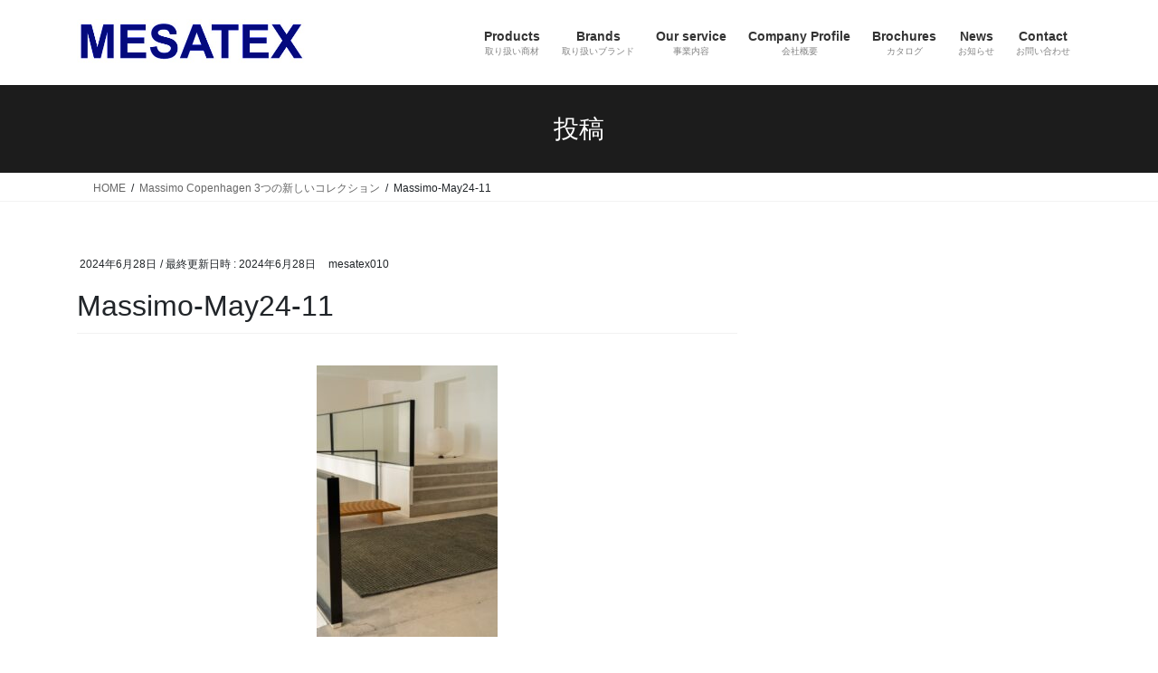

--- FILE ---
content_type: text/html; charset=UTF-8
request_url: https://mesatex.co.jp/2024/06/28/massimo-copenhagen-3%E3%81%A4%E3%81%AE%E6%96%B0%E3%81%97%E3%81%84%E3%82%B3%E3%83%AC%E3%82%AF%E3%82%B7%E3%83%A7%E3%83%B3/massimo-may24-11/
body_size: 60771
content:
<!DOCTYPE html><html dir="ltr" lang="ja"><head><meta charset="utf-8"><meta http-equiv="X-UA-Compatible" content="IE=edge"><meta name="viewport" content="width=device-width, initial-scale=1"><title>Massimo-May24-11 - メサテックスジャパン株式会社 | MESATEX JAPAN</title><meta name="robots" content="max-image-preview:large" /><meta name="author" content="mesatex010"/><link rel="canonical" href="https://mesatex.co.jp/2024/06/28/massimo-copenhagen-3%e3%81%a4%e3%81%ae%e6%96%b0%e3%81%97%e3%81%84%e3%82%b3%e3%83%ac%e3%82%af%e3%82%b7%e3%83%a7%e3%83%b3/massimo-may24-11/" /><meta name="generator" content="All in One SEO (AIOSEO) 4.9.3" /> <script type="application/ld+json" class="aioseo-schema">{"@context":"https:\/\/schema.org","@graph":[{"@type":"BreadcrumbList","@id":"https:\/\/mesatex.co.jp\/2024\/06\/28\/massimo-copenhagen-3%e3%81%a4%e3%81%ae%e6%96%b0%e3%81%97%e3%81%84%e3%82%b3%e3%83%ac%e3%82%af%e3%82%b7%e3%83%a7%e3%83%b3\/massimo-may24-11\/#breadcrumblist","itemListElement":[{"@type":"ListItem","@id":"https:\/\/mesatex.co.jp#listItem","position":1,"name":"\u30db\u30fc\u30e0","item":"https:\/\/mesatex.co.jp","nextItem":{"@type":"ListItem","@id":"https:\/\/mesatex.co.jp\/2024\/06\/28\/massimo-copenhagen-3%e3%81%a4%e3%81%ae%e6%96%b0%e3%81%97%e3%81%84%e3%82%b3%e3%83%ac%e3%82%af%e3%82%b7%e3%83%a7%e3%83%b3\/massimo-may24-11\/#listItem","name":"Massimo-May24-11"}},{"@type":"ListItem","@id":"https:\/\/mesatex.co.jp\/2024\/06\/28\/massimo-copenhagen-3%e3%81%a4%e3%81%ae%e6%96%b0%e3%81%97%e3%81%84%e3%82%b3%e3%83%ac%e3%82%af%e3%82%b7%e3%83%a7%e3%83%b3\/massimo-may24-11\/#listItem","position":2,"name":"Massimo-May24-11","previousItem":{"@type":"ListItem","@id":"https:\/\/mesatex.co.jp#listItem","name":"\u30db\u30fc\u30e0"}}]},{"@type":"ItemPage","@id":"https:\/\/mesatex.co.jp\/2024\/06\/28\/massimo-copenhagen-3%e3%81%a4%e3%81%ae%e6%96%b0%e3%81%97%e3%81%84%e3%82%b3%e3%83%ac%e3%82%af%e3%82%b7%e3%83%a7%e3%83%b3\/massimo-may24-11\/#itempage","url":"https:\/\/mesatex.co.jp\/2024\/06\/28\/massimo-copenhagen-3%e3%81%a4%e3%81%ae%e6%96%b0%e3%81%97%e3%81%84%e3%82%b3%e3%83%ac%e3%82%af%e3%82%b7%e3%83%a7%e3%83%b3\/massimo-may24-11\/","name":"Massimo-May24-11 - \u30e1\u30b5\u30c6\u30c3\u30af\u30b9\u30b8\u30e3\u30d1\u30f3\u682a\u5f0f\u4f1a\u793e | MESATEX JAPAN","inLanguage":"ja","isPartOf":{"@id":"https:\/\/mesatex.co.jp\/#website"},"breadcrumb":{"@id":"https:\/\/mesatex.co.jp\/2024\/06\/28\/massimo-copenhagen-3%e3%81%a4%e3%81%ae%e6%96%b0%e3%81%97%e3%81%84%e3%82%b3%e3%83%ac%e3%82%af%e3%82%b7%e3%83%a7%e3%83%b3\/massimo-may24-11\/#breadcrumblist"},"author":{"@id":"https:\/\/mesatex.co.jp\/author\/mesatex010\/#author"},"creator":{"@id":"https:\/\/mesatex.co.jp\/author\/mesatex010\/#author"},"datePublished":"2024-06-28T10:31:18+09:00","dateModified":"2024-06-28T10:31:18+09:00"},{"@type":"Organization","@id":"https:\/\/mesatex.co.jp\/#organization","name":"\u30e1\u30b5\u30c6\u30c3\u30af\u30b9\u30b8\u30e3\u30d1\u30f3\u682a\u5f0f\u4f1a\u793e | MESATEX JAPAN","description":"\u30e1\u30b5\u30c6\u30c3\u30af\u30b9\u30b8\u30e3\u30d1\u30f3\u682a\u5f0f\u4f1a\u793e\u306f\u3001\u30e8\u30fc\u30ed\u30c3\u30d1\u3092\u4e2d\u5fc3\u3068\u3057\u305f\u30a4\u30f3\u30c6\u30ea\u30a2\u30d5\u30a1\u30d6\u30ea\u30c3\u30af\u3001\u30a4\u30f3\u30c6\u30ea\u30a2\u95a2\u9023\u8cc7\u6750\u306e\u8f38\u51fa\u5165\u3001\u4f01\u753b\u958b\u767a\u3001\u5378\u58f2\u3001\u53ca\u3073\u6d77\u5916\u30e1\u30fc\u30ab\u30fc\u306e\u4ee3\u7406\u5e97\u696d\u3092\u3057\u3066\u3044\u307e\u3059\u3002","url":"https:\/\/mesatex.co.jp\/","telephone":"+81362772411","logo":{"@type":"ImageObject","url":"https:\/\/mesatex.co.jp\/wp-content\/uploads\/2020\/08\/rogo.jpg","@id":"https:\/\/mesatex.co.jp\/2024\/06\/28\/massimo-copenhagen-3%e3%81%a4%e3%81%ae%e6%96%b0%e3%81%97%e3%81%84%e3%82%b3%e3%83%ac%e3%82%af%e3%82%b7%e3%83%a7%e3%83%b3\/massimo-may24-11\/#organizationLogo","width":500,"height":99},"image":{"@id":"https:\/\/mesatex.co.jp\/2024\/06\/28\/massimo-copenhagen-3%e3%81%a4%e3%81%ae%e6%96%b0%e3%81%97%e3%81%84%e3%82%b3%e3%83%ac%e3%82%af%e3%82%b7%e3%83%a7%e3%83%b3\/massimo-may24-11\/#organizationLogo"},"sameAs":["https:\/\/www.facebook.com\/MESATEX-JAPAN-219341974753244\/","https:\/\/www.instagram.com\/mesatex_japan\/"]},{"@type":"Person","@id":"https:\/\/mesatex.co.jp\/author\/mesatex010\/#author","url":"https:\/\/mesatex.co.jp\/author\/mesatex010\/","name":"mesatex010","image":{"@type":"ImageObject","@id":"https:\/\/mesatex.co.jp\/2024\/06\/28\/massimo-copenhagen-3%e3%81%a4%e3%81%ae%e6%96%b0%e3%81%97%e3%81%84%e3%82%b3%e3%83%ac%e3%82%af%e3%82%b7%e3%83%a7%e3%83%b3\/massimo-may24-11\/#authorImage","url":"https:\/\/secure.gravatar.com\/avatar\/c0beabcbb7af5489b6f02a9dc05ac42ee5be5f45b1077048ff80339a5a5525b6?s=96&d=mm&r=g","width":96,"height":96,"caption":"mesatex010"}},{"@type":"WebSite","@id":"https:\/\/mesatex.co.jp\/#website","url":"https:\/\/mesatex.co.jp\/","name":"\u30e1\u30b5\u30c6\u30c3\u30af\u30b9\u30b8\u30e3\u30d1\u30f3\u682a\u5f0f\u4f1a\u793e | MESATEX JAPAN","description":"\u30e1\u30b5\u30c6\u30c3\u30af\u30b9\u30b8\u30e3\u30d1\u30f3\u682a\u5f0f\u4f1a\u793e\u306f\u3001\u30e8\u30fc\u30ed\u30c3\u30d1\u3092\u4e2d\u5fc3\u3068\u3057\u305f\u30a4\u30f3\u30c6\u30ea\u30a2\u30d5\u30a1\u30d6\u30ea\u30c3\u30af\u3001\u30a4\u30f3\u30c6\u30ea\u30a2\u95a2\u9023\u8cc7\u6750\u306e\u8f38\u51fa\u5165\u3001\u4f01\u753b\u958b\u767a\u3001\u5378\u58f2\u3001\u53ca\u3073\u6d77\u5916\u30e1\u30fc\u30ab\u30fc\u306e\u4ee3\u7406\u5e97\u696d\u3092\u3057\u3066\u3044\u307e\u3059\u3002","inLanguage":"ja","publisher":{"@id":"https:\/\/mesatex.co.jp\/#organization"}}]}</script> <link rel='dns-prefetch' href='//webfonts.sakura.ne.jp' /><link rel='dns-prefetch' href='//www.googletagmanager.com' /><link href='https://fonts.gstatic.com' crossorigin='anonymous' rel='preconnect' /><link rel="alternate" type="application/rss+xml" title="メサテックスジャパン株式会社 | MESATEX JAPAN &raquo; フィード" href="https://mesatex.co.jp/feed/" /><link rel="alternate" type="application/rss+xml" title="メサテックスジャパン株式会社 | MESATEX JAPAN &raquo; コメントフィード" href="https://mesatex.co.jp/comments/feed/" /><link rel="alternate" title="oEmbed (JSON)" type="application/json+oembed" href="https://mesatex.co.jp/wp-json/oembed/1.0/embed?url=https%3A%2F%2Fmesatex.co.jp%2F2024%2F06%2F28%2Fmassimo-copenhagen-3%25e3%2581%25a4%25e3%2581%25ae%25e6%2596%25b0%25e3%2581%2597%25e3%2581%2584%25e3%2582%25b3%25e3%2583%25ac%25e3%2582%25af%25e3%2582%25b7%25e3%2583%25a7%25e3%2583%25b3%2Fmassimo-may24-11%2F" /><link rel="alternate" title="oEmbed (XML)" type="text/xml+oembed" href="https://mesatex.co.jp/wp-json/oembed/1.0/embed?url=https%3A%2F%2Fmesatex.co.jp%2F2024%2F06%2F28%2Fmassimo-copenhagen-3%25e3%2581%25a4%25e3%2581%25ae%25e6%2596%25b0%25e3%2581%2597%25e3%2581%2584%25e3%2582%25b3%25e3%2583%25ac%25e3%2582%25af%25e3%2582%25b7%25e3%2583%25a7%25e3%2583%25b3%2Fmassimo-may24-11%2F&#038;format=xml" /><meta name="description" content="" />  <script src="//www.googletagmanager.com/gtag/js?id=G-CSH8DWEVRD"  data-cfasync="false" data-wpfc-render="false" type="text/javascript" async></script> <script data-cfasync="false" data-wpfc-render="false" type="text/javascript">var mi_version='9.11.1';var mi_track_user=true;var mi_no_track_reason='';var MonsterInsightsDefaultLocations={"page_location":"https:\/\/mesatex.co.jp\/2024\/06\/28\/massimo-copenhagen-3%E3%81%A4%E3%81%AE%E6%96%B0%E3%81%97%E3%81%84%E3%82%B3%E3%83%AC%E3%82%AF%E3%82%B7%E3%83%A7%E3%83%B3\/massimo-may24-11\/"};if(typeof MonsterInsightsPrivacyGuardFilter==='function'){var MonsterInsightsLocations=(typeof MonsterInsightsExcludeQuery==='object')?MonsterInsightsPrivacyGuardFilter(MonsterInsightsExcludeQuery):MonsterInsightsPrivacyGuardFilter(MonsterInsightsDefaultLocations);}else{var MonsterInsightsLocations=(typeof MonsterInsightsExcludeQuery==='object')?MonsterInsightsExcludeQuery:MonsterInsightsDefaultLocations;}
var disableStrs=['ga-disable-G-CSH8DWEVRD',];function __gtagTrackerIsOptedOut(){for(var index=0;index<disableStrs.length;index++){if(document.cookie.indexOf(disableStrs[index]+'=true')>-1){return true;}}
return false;}
if(__gtagTrackerIsOptedOut()){for(var index=0;index<disableStrs.length;index++){window[disableStrs[index]]=true;}}
function __gtagTrackerOptout(){for(var index=0;index<disableStrs.length;index++){document.cookie=disableStrs[index]+'=true; expires=Thu, 31 Dec 2099 23:59:59 UTC; path=/';window[disableStrs[index]]=true;}}
if('undefined'===typeof gaOptout){function gaOptout(){__gtagTrackerOptout();}}
window.dataLayer=window.dataLayer||[];window.MonsterInsightsDualTracker={helpers:{},trackers:{},};if(mi_track_user){function __gtagDataLayer(){dataLayer.push(arguments);}
function __gtagTracker(type,name,parameters){if(!parameters){parameters={};}
if(parameters.send_to){__gtagDataLayer.apply(null,arguments);return;}
if(type==='event'){parameters.send_to=monsterinsights_frontend.v4_id;var hookName=name;if(typeof parameters['event_category']!=='undefined'){hookName=parameters['event_category']+':'+name;}
if(typeof MonsterInsightsDualTracker.trackers[hookName]!=='undefined'){MonsterInsightsDualTracker.trackers[hookName](parameters);}else{__gtagDataLayer('event',name,parameters);}}else{__gtagDataLayer.apply(null,arguments);}}
__gtagTracker('js',new Date());__gtagTracker('set',{'developer_id.dZGIzZG':true,});if(MonsterInsightsLocations.page_location){__gtagTracker('set',MonsterInsightsLocations);}
__gtagTracker('config','G-CSH8DWEVRD',{"forceSSL":"true","link_attribution":"true"});window.gtag=__gtagTracker;(function(){var noopfn=function(){return null;};var newtracker=function(){return new Tracker();};var Tracker=function(){return null;};var p=Tracker.prototype;p.get=noopfn;p.set=noopfn;p.send=function(){var args=Array.prototype.slice.call(arguments);args.unshift('send');__gaTracker.apply(null,args);};var __gaTracker=function(){var len=arguments.length;if(len===0){return;}
var f=arguments[len-1];if(typeof f!=='object'||f===null||typeof f.hitCallback!=='function'){if('send'===arguments[0]){var hitConverted,hitObject=false,action;if('event'===arguments[1]){if('undefined'!==typeof arguments[3]){hitObject={'eventAction':arguments[3],'eventCategory':arguments[2],'eventLabel':arguments[4],'value':arguments[5]?arguments[5]:1,}}}
if('pageview'===arguments[1]){if('undefined'!==typeof arguments[2]){hitObject={'eventAction':'page_view','page_path':arguments[2],}}}
if(typeof arguments[2]==='object'){hitObject=arguments[2];}
if(typeof arguments[5]==='object'){Object.assign(hitObject,arguments[5]);}
if('undefined'!==typeof arguments[1].hitType){hitObject=arguments[1];if('pageview'===hitObject.hitType){hitObject.eventAction='page_view';}}
if(hitObject){action='timing'===arguments[1].hitType?'timing_complete':hitObject.eventAction;hitConverted=mapArgs(hitObject);__gtagTracker('event',action,hitConverted);}}
return;}
function mapArgs(args){var arg,hit={};var gaMap={'eventCategory':'event_category','eventAction':'event_action','eventLabel':'event_label','eventValue':'event_value','nonInteraction':'non_interaction','timingCategory':'event_category','timingVar':'name','timingValue':'value','timingLabel':'event_label','page':'page_path','location':'page_location','title':'page_title','referrer':'page_referrer',};for(arg in args){if(!(!args.hasOwnProperty(arg)||!gaMap.hasOwnProperty(arg))){hit[gaMap[arg]]=args[arg];}else{hit[arg]=args[arg];}}
return hit;}
try{f.hitCallback();}catch(ex){}};__gaTracker.create=newtracker;__gaTracker.getByName=newtracker;__gaTracker.getAll=function(){return[];};__gaTracker.remove=noopfn;__gaTracker.loaded=true;window['__gaTracker']=__gaTracker;})();}else{console.log("");(function(){function __gtagTracker(){return null;}
window['__gtagTracker']=__gtagTracker;window['gtag']=__gtagTracker;})();}</script> <style id='wp-img-auto-sizes-contain-inline-css' type='text/css'>img:is([sizes=auto i],[sizes^="auto," i]){contain-intrinsic-size:3000px 1500px}</style><link rel='stylesheet' id='vkExUnit_common_style-css' href='https://mesatex.co.jp/wp-content/cache/autoptimize/css/autoptimize_single_ea06bcb9caaffec68e5e5f8d33d36f3a.css?ver=9.113.0.1' type='text/css' media='all' /><style id='vkExUnit_common_style-inline-css' type='text/css'>:root{--ver_page_top_button_url:url(https://mesatex.co.jp/wp-content/plugins/vk-all-in-one-expansion-unit/assets/images/to-top-btn-icon.svg)}@font-face{font-weight:400;font-style:normal;font-family:"vk_sns";src:url("https://mesatex.co.jp/wp-content/plugins/vk-all-in-one-expansion-unit/inc/sns/icons/fonts/vk_sns.eot?-bq20cj");src:url("https://mesatex.co.jp/wp-content/plugins/vk-all-in-one-expansion-unit/inc/sns/icons/fonts/vk_sns.eot?#iefix-bq20cj") format("embedded-opentype"),url("https://mesatex.co.jp/wp-content/plugins/vk-all-in-one-expansion-unit/inc/sns/icons/fonts/vk_sns.woff?-bq20cj") format("woff"),url("https://mesatex.co.jp/wp-content/plugins/vk-all-in-one-expansion-unit/inc/sns/icons/fonts/vk_sns.ttf?-bq20cj") format("truetype"),url("https://mesatex.co.jp/wp-content/plugins/vk-all-in-one-expansion-unit/inc/sns/icons/fonts/vk_sns.svg?-bq20cj#vk_sns") format("svg")}.veu_promotion-alert__content--text{border:1px solid rgba(0,0,0,.125);padding:.5em 1em;border-radius:var(--vk-size-radius);margin-bottom:var(--vk-margin-block-bottom);font-size:.875rem}.veu_promotion-alert__content--text p:last-of-type{margin-bottom:0;margin-top:0}</style><link rel='stylesheet' id='wp-block-library-css' href='https://mesatex.co.jp/wp-includes/css/dist/block-library/style.min.css?ver=6.9' type='text/css' media='all' /><style id='classic-theme-styles-inline-css' type='text/css'>/*! This file is auto-generated */
.wp-block-button__link{color:#fff;background-color:#32373c;border-radius:9999px;box-shadow:none;text-decoration:none;padding:calc(.667em + 2px) calc(1.333em + 2px);font-size:1.125em}.wp-block-file__button{background:#32373c;color:#fff;text-decoration:none}</style><link rel='stylesheet' id='aioseo/css/src/vue/standalone/blocks/table-of-contents/global.scss-css' href='https://mesatex.co.jp/wp-content/cache/autoptimize/css/autoptimize_single_8aeaa129c1f80e6e5dbaa329351d1482.css?ver=4.9.3' type='text/css' media='all' /><style id='global-styles-inline-css' type='text/css'>:root{--wp--preset--aspect-ratio--square:1;--wp--preset--aspect-ratio--4-3:4/3;--wp--preset--aspect-ratio--3-4:3/4;--wp--preset--aspect-ratio--3-2:3/2;--wp--preset--aspect-ratio--2-3:2/3;--wp--preset--aspect-ratio--16-9:16/9;--wp--preset--aspect-ratio--9-16:9/16;--wp--preset--color--black:#000;--wp--preset--color--cyan-bluish-gray:#abb8c3;--wp--preset--color--white:#fff;--wp--preset--color--pale-pink:#f78da7;--wp--preset--color--vivid-red:#cf2e2e;--wp--preset--color--luminous-vivid-orange:#ff6900;--wp--preset--color--luminous-vivid-amber:#fcb900;--wp--preset--color--light-green-cyan:#7bdcb5;--wp--preset--color--vivid-green-cyan:#00d084;--wp--preset--color--pale-cyan-blue:#8ed1fc;--wp--preset--color--vivid-cyan-blue:#0693e3;--wp--preset--color--vivid-purple:#9b51e0;--wp--preset--gradient--vivid-cyan-blue-to-vivid-purple:linear-gradient(135deg,#0693e3 0%,#9b51e0 100%);--wp--preset--gradient--light-green-cyan-to-vivid-green-cyan:linear-gradient(135deg,#7adcb4 0%,#00d082 100%);--wp--preset--gradient--luminous-vivid-amber-to-luminous-vivid-orange:linear-gradient(135deg,#fcb900 0%,#ff6900 100%);--wp--preset--gradient--luminous-vivid-orange-to-vivid-red:linear-gradient(135deg,#ff6900 0%,#cf2e2e 100%);--wp--preset--gradient--very-light-gray-to-cyan-bluish-gray:linear-gradient(135deg,#eee 0%,#a9b8c3 100%);--wp--preset--gradient--cool-to-warm-spectrum:linear-gradient(135deg,#4aeadc 0%,#9778d1 20%,#cf2aba 40%,#ee2c82 60%,#fb6962 80%,#fef84c 100%);--wp--preset--gradient--blush-light-purple:linear-gradient(135deg,#ffceec 0%,#9896f0 100%);--wp--preset--gradient--blush-bordeaux:linear-gradient(135deg,#fecda5 0%,#fe2d2d 50%,#6b003e 100%);--wp--preset--gradient--luminous-dusk:linear-gradient(135deg,#ffcb70 0%,#c751c0 50%,#4158d0 100%);--wp--preset--gradient--pale-ocean:linear-gradient(135deg,#fff5cb 0%,#b6e3d4 50%,#33a7b5 100%);--wp--preset--gradient--electric-grass:linear-gradient(135deg,#caf880 0%,#71ce7e 100%);--wp--preset--gradient--midnight:linear-gradient(135deg,#020381 0%,#2874fc 100%);--wp--preset--font-size--small:13px;--wp--preset--font-size--medium:20px;--wp--preset--font-size--large:36px;--wp--preset--font-size--x-large:42px;--wp--preset--spacing--20:.44rem;--wp--preset--spacing--30:.67rem;--wp--preset--spacing--40:1rem;--wp--preset--spacing--50:1.5rem;--wp--preset--spacing--60:2.25rem;--wp--preset--spacing--70:3.38rem;--wp--preset--spacing--80:5.06rem;--wp--preset--shadow--natural:6px 6px 9px rgba(0,0,0,.2);--wp--preset--shadow--deep:12px 12px 50px rgba(0,0,0,.4);--wp--preset--shadow--sharp:6px 6px 0px rgba(0,0,0,.2);--wp--preset--shadow--outlined:6px 6px 0px -3px #fff,6px 6px #000;--wp--preset--shadow--crisp:6px 6px 0px #000}:where(.is-layout-flex){gap:.5em}:where(.is-layout-grid){gap:.5em}body .is-layout-flex{display:flex}.is-layout-flex{flex-wrap:wrap;align-items:center}.is-layout-flex>:is(*,div){margin:0}body .is-layout-grid{display:grid}.is-layout-grid>:is(*,div){margin:0}:where(.wp-block-columns.is-layout-flex){gap:2em}:where(.wp-block-columns.is-layout-grid){gap:2em}:where(.wp-block-post-template.is-layout-flex){gap:1.25em}:where(.wp-block-post-template.is-layout-grid){gap:1.25em}.has-black-color{color:var(--wp--preset--color--black) !important}.has-cyan-bluish-gray-color{color:var(--wp--preset--color--cyan-bluish-gray) !important}.has-white-color{color:var(--wp--preset--color--white) !important}.has-pale-pink-color{color:var(--wp--preset--color--pale-pink) !important}.has-vivid-red-color{color:var(--wp--preset--color--vivid-red) !important}.has-luminous-vivid-orange-color{color:var(--wp--preset--color--luminous-vivid-orange) !important}.has-luminous-vivid-amber-color{color:var(--wp--preset--color--luminous-vivid-amber) !important}.has-light-green-cyan-color{color:var(--wp--preset--color--light-green-cyan) !important}.has-vivid-green-cyan-color{color:var(--wp--preset--color--vivid-green-cyan) !important}.has-pale-cyan-blue-color{color:var(--wp--preset--color--pale-cyan-blue) !important}.has-vivid-cyan-blue-color{color:var(--wp--preset--color--vivid-cyan-blue) !important}.has-vivid-purple-color{color:var(--wp--preset--color--vivid-purple) !important}.has-black-background-color{background-color:var(--wp--preset--color--black) !important}.has-cyan-bluish-gray-background-color{background-color:var(--wp--preset--color--cyan-bluish-gray) !important}.has-white-background-color{background-color:var(--wp--preset--color--white) !important}.has-pale-pink-background-color{background-color:var(--wp--preset--color--pale-pink) !important}.has-vivid-red-background-color{background-color:var(--wp--preset--color--vivid-red) !important}.has-luminous-vivid-orange-background-color{background-color:var(--wp--preset--color--luminous-vivid-orange) !important}.has-luminous-vivid-amber-background-color{background-color:var(--wp--preset--color--luminous-vivid-amber) !important}.has-light-green-cyan-background-color{background-color:var(--wp--preset--color--light-green-cyan) !important}.has-vivid-green-cyan-background-color{background-color:var(--wp--preset--color--vivid-green-cyan) !important}.has-pale-cyan-blue-background-color{background-color:var(--wp--preset--color--pale-cyan-blue) !important}.has-vivid-cyan-blue-background-color{background-color:var(--wp--preset--color--vivid-cyan-blue) !important}.has-vivid-purple-background-color{background-color:var(--wp--preset--color--vivid-purple) !important}.has-black-border-color{border-color:var(--wp--preset--color--black) !important}.has-cyan-bluish-gray-border-color{border-color:var(--wp--preset--color--cyan-bluish-gray) !important}.has-white-border-color{border-color:var(--wp--preset--color--white) !important}.has-pale-pink-border-color{border-color:var(--wp--preset--color--pale-pink) !important}.has-vivid-red-border-color{border-color:var(--wp--preset--color--vivid-red) !important}.has-luminous-vivid-orange-border-color{border-color:var(--wp--preset--color--luminous-vivid-orange) !important}.has-luminous-vivid-amber-border-color{border-color:var(--wp--preset--color--luminous-vivid-amber) !important}.has-light-green-cyan-border-color{border-color:var(--wp--preset--color--light-green-cyan) !important}.has-vivid-green-cyan-border-color{border-color:var(--wp--preset--color--vivid-green-cyan) !important}.has-pale-cyan-blue-border-color{border-color:var(--wp--preset--color--pale-cyan-blue) !important}.has-vivid-cyan-blue-border-color{border-color:var(--wp--preset--color--vivid-cyan-blue) !important}.has-vivid-purple-border-color{border-color:var(--wp--preset--color--vivid-purple) !important}.has-vivid-cyan-blue-to-vivid-purple-gradient-background{background:var(--wp--preset--gradient--vivid-cyan-blue-to-vivid-purple) !important}.has-light-green-cyan-to-vivid-green-cyan-gradient-background{background:var(--wp--preset--gradient--light-green-cyan-to-vivid-green-cyan) !important}.has-luminous-vivid-amber-to-luminous-vivid-orange-gradient-background{background:var(--wp--preset--gradient--luminous-vivid-amber-to-luminous-vivid-orange) !important}.has-luminous-vivid-orange-to-vivid-red-gradient-background{background:var(--wp--preset--gradient--luminous-vivid-orange-to-vivid-red) !important}.has-very-light-gray-to-cyan-bluish-gray-gradient-background{background:var(--wp--preset--gradient--very-light-gray-to-cyan-bluish-gray) !important}.has-cool-to-warm-spectrum-gradient-background{background:var(--wp--preset--gradient--cool-to-warm-spectrum) !important}.has-blush-light-purple-gradient-background{background:var(--wp--preset--gradient--blush-light-purple) !important}.has-blush-bordeaux-gradient-background{background:var(--wp--preset--gradient--blush-bordeaux) !important}.has-luminous-dusk-gradient-background{background:var(--wp--preset--gradient--luminous-dusk) !important}.has-pale-ocean-gradient-background{background:var(--wp--preset--gradient--pale-ocean) !important}.has-electric-grass-gradient-background{background:var(--wp--preset--gradient--electric-grass) !important}.has-midnight-gradient-background{background:var(--wp--preset--gradient--midnight) !important}.has-small-font-size{font-size:var(--wp--preset--font-size--small) !important}.has-medium-font-size{font-size:var(--wp--preset--font-size--medium) !important}.has-large-font-size{font-size:var(--wp--preset--font-size--large) !important}.has-x-large-font-size{font-size:var(--wp--preset--font-size--x-large) !important}:where(.wp-block-post-template.is-layout-flex){gap:1.25em}:where(.wp-block-post-template.is-layout-grid){gap:1.25em}:where(.wp-block-term-template.is-layout-flex){gap:1.25em}:where(.wp-block-term-template.is-layout-grid){gap:1.25em}:where(.wp-block-columns.is-layout-flex){gap:2em}:where(.wp-block-columns.is-layout-grid){gap:2em}:root :where(.wp-block-pullquote){font-size:1.5em;line-height:1.6}</style><link rel='stylesheet' id='bootstrap-4-style-css' href='https://mesatex.co.jp/wp-content/themes/lightning/_g2/library/bootstrap-4/css/bootstrap.min.css?ver=4.5.0' type='text/css' media='all' /><link rel='stylesheet' id='lightning-common-style-css' href='https://mesatex.co.jp/wp-content/cache/autoptimize/css/autoptimize_single_9253d1ff6e6f0e270b9572ab23643f96.css?ver=15.33.1' type='text/css' media='all' /><style id='lightning-common-style-inline-css' type='text/css'>:root{--vk-mobile-nav-menu-btn-bg-src:url("https://mesatex.co.jp/wp-content/themes/lightning/_g2/inc/vk-mobile-nav/package/images/vk-menu-btn-black.svg");--vk-mobile-nav-menu-btn-close-bg-src:url("https://mesatex.co.jp/wp-content/themes/lightning/_g2/inc/vk-mobile-nav/package/images/vk-menu-close-black.svg");--vk-menu-acc-icon-open-black-bg-src:url("https://mesatex.co.jp/wp-content/themes/lightning/_g2/inc/vk-mobile-nav/package/images/vk-menu-acc-icon-open-black.svg");--vk-menu-acc-icon-open-white-bg-src:url("https://mesatex.co.jp/wp-content/themes/lightning/_g2/inc/vk-mobile-nav/package/images/vk-menu-acc-icon-open-white.svg");--vk-menu-acc-icon-close-black-bg-src:url("https://mesatex.co.jp/wp-content/themes/lightning/_g2/inc/vk-mobile-nav/package/images/vk-menu-close-black.svg");--vk-menu-acc-icon-close-white-bg-src:url("https://mesatex.co.jp/wp-content/themes/lightning/_g2/inc/vk-mobile-nav/package/images/vk-menu-close-white.svg")}</style><link rel='stylesheet' id='lightning-design-style-css' href='https://mesatex.co.jp/wp-content/cache/autoptimize/css/autoptimize_single_6b5a0728be9d4c05ca71130fb89cac9b.css?ver=15.33.1' type='text/css' media='all' /><style id='lightning-design-style-inline-css' type='text/css'>:root{--color-key:#1c1c1c;--wp--preset--color--vk-color-primary:#1c1c1c;--color-key-dark:#03010a}:root{--vk-menu-acc-btn-border-color:#333;--vk-color-primary:#1c1c1c;--vk-color-primary-dark:#03010a;--vk-color-primary-vivid:#1f1f1f;--color-key:#1c1c1c;--wp--preset--color--vk-color-primary:#1c1c1c;--color-key-dark:#03010a}.veu_color_txt_key{color:#03010a}.veu_color_bg_key{background-color:#03010a}.veu_color_border_key{border-color:#03010a}.btn-default{border-color:#1c1c1c;color:#1c1c1c}.btn-default:focus,.btn-default:hover{border-color:#1c1c1c;background-color:#1c1c1c}.wp-block-search__button,.btn-primary{background-color:#1c1c1c;border-color:#03010a}.wp-block-search__button:focus,.wp-block-search__button:hover,.btn-primary:not(:disabled):not(.disabled):active,.btn-primary:focus,.btn-primary:hover{background-color:#03010a;border-color:#1c1c1c}.btn-outline-primary{color:#1c1c1c;border-color:#1c1c1c}.btn-outline-primary:not(:disabled):not(.disabled):active,.btn-outline-primary:focus,.btn-outline-primary:hover{color:#fff;background-color:#1c1c1c;border-color:#03010a}a{color:#060619}.tagcloud a:before{font-family:"Font Awesome 7 Free";content:"\f02b";font-weight:700}.media .media-body .media-heading a:hover{color:#1c1c1c}@media (min-width:768px){.gMenu>li:before,.gMenu>li.menu-item-has-children:after{border-bottom-color:#03010a}.gMenu li li{background-color:#03010a}.gMenu li li a:hover{background-color:#1c1c1c}}.page-header{background-color:#1c1c1c}h2,.mainSection-title{border-top-color:#1c1c1c}h3:after,.subSection-title:after{border-bottom-color:#1c1c1c}ul.page-numbers li span.page-numbers.current,.page-link dl .post-page-numbers.current{background-color:#1c1c1c}.pager li>a{border-color:#1c1c1c;color:#1c1c1c}.pager li>a:hover{background-color:#1c1c1c;color:#fff}.siteFooter{border-top-color:#1c1c1c}dt{border-left-color:#1c1c1c}:root{--g_nav_main_acc_icon_open_url:url(https://mesatex.co.jp/wp-content/themes/lightning/_g2/inc/vk-mobile-nav/package/images/vk-menu-acc-icon-open-black.svg);--g_nav_main_acc_icon_close_url:url(https://mesatex.co.jp/wp-content/themes/lightning/_g2/inc/vk-mobile-nav/package/images/vk-menu-close-black.svg);--g_nav_sub_acc_icon_open_url:url(https://mesatex.co.jp/wp-content/themes/lightning/_g2/inc/vk-mobile-nav/package/images/vk-menu-acc-icon-open-white.svg);--g_nav_sub_acc_icon_close_url:url(https://mesatex.co.jp/wp-content/themes/lightning/_g2/inc/vk-mobile-nav/package/images/vk-menu-close-white.svg)}</style><link rel='stylesheet' id='veu-cta-css' href='https://mesatex.co.jp/wp-content/cache/autoptimize/css/autoptimize_single_a78f149676128521e4b5f36a9ac06f23.css?ver=9.113.0.1' type='text/css' media='all' /><link rel='stylesheet' id='lightning-theme-style-css' href='https://mesatex.co.jp/wp-content/themes/lightning/style.css?ver=15.33.1' type='text/css' media='all' /><style id='lightning-theme-style-inline-css' type='text/css'>.prBlock_icon_outer{border:1px solid #1c1c1c}.prBlock_icon{color:#1c1c1c}</style><link rel='stylesheet' id='vk-font-awesome-css' href='https://mesatex.co.jp/wp-content/themes/lightning/vendor/vektor-inc/font-awesome-versions/src/font-awesome/css/all.min.css?ver=7.1.0' type='text/css' media='all' /> <script defer type="text/javascript" src="https://mesatex.co.jp/wp-includes/js/jquery/jquery.min.js?ver=3.7.1" id="jquery-core-js"></script> <script defer type="text/javascript" src="https://mesatex.co.jp/wp-includes/js/jquery/jquery-migrate.min.js?ver=3.4.1" id="jquery-migrate-js"></script> <script defer type="text/javascript" src="//webfonts.sakura.ne.jp/js/sakurav3.js?fadein=0&amp;ver=3.1.4" id="typesquare_std-js"></script> <script defer type="text/javascript" src="https://mesatex.co.jp/wp-content/plugins/google-analytics-for-wordpress/assets/js/frontend-gtag.min.js?ver=9.11.1" id="monsterinsights-frontend-script-js" data-wp-strategy="async"></script> <script data-cfasync="false" data-wpfc-render="false" type="text/javascript" id='monsterinsights-frontend-script-js-extra'>var monsterinsights_frontend={"js_events_tracking":"true","download_extensions":"doc,pdf,ppt,zip,xls,docx,pptx,xlsx","inbound_paths":"[{\"path\":\"\\\/go\\\/\",\"label\":\"affiliate\"},{\"path\":\"\\\/recommend\\\/\",\"label\":\"affiliate\"}]","home_url":"https:\/\/mesatex.co.jp","hash_tracking":"false","v4_id":"G-CSH8DWEVRD"};</script> <link rel="https://api.w.org/" href="https://mesatex.co.jp/wp-json/" /><link rel="alternate" title="JSON" type="application/json" href="https://mesatex.co.jp/wp-json/wp/v2/media/8486" /><link rel="EditURI" type="application/rsd+xml" title="RSD" href="https://mesatex.co.jp/xmlrpc.php?rsd" /><meta name="generator" content="WordPress 6.9" /><link rel='shortlink' href='https://mesatex.co.jp/?p=8486' /><meta name="generator" content="Site Kit by Google 1.170.0" /><style id="lightning-color-custom-for-plugins" type="text/css">.color_key_bg,.color_key_bg_hover:hover{background-color:#1c1c1c}.color_key_txt,.color_key_txt_hover:hover{color:#1c1c1c}.color_key_border,.color_key_border_hover:hover{border-color:#1c1c1c}.color_key_dark_bg,.color_key_dark_bg_hover:hover{background-color:#03010a}.color_key_dark_txt,.color_key_dark_txt_hover:hover{color:#03010a}.color_key_dark_border,.color_key_dark_border_hover:hover{border-color:#03010a}</style><meta name="generator" content="Elementor 3.34.1; features: additional_custom_breakpoints; settings: css_print_method-external, google_font-enabled, font_display-auto"><style>.e-con.e-parent:nth-of-type(n+4):not(.e-lazyloaded):not(.e-no-lazyload),.e-con.e-parent:nth-of-type(n+4):not(.e-lazyloaded):not(.e-no-lazyload) *{background-image:none !important}@media screen and (max-height:1024px){.e-con.e-parent:nth-of-type(n+3):not(.e-lazyloaded):not(.e-no-lazyload),.e-con.e-parent:nth-of-type(n+3):not(.e-lazyloaded):not(.e-no-lazyload) *{background-image:none !important}}@media screen and (max-height:640px){.e-con.e-parent:nth-of-type(n+2):not(.e-lazyloaded):not(.e-no-lazyload),.e-con.e-parent:nth-of-type(n+2):not(.e-lazyloaded):not(.e-no-lazyload) *{background-image:none !important}}</style><meta property="og:site_name" content="メサテックスジャパン株式会社 | MESATEX JAPAN" /><meta property="og:url" content="https://mesatex.co.jp/2024/06/28/massimo-copenhagen-3%e3%81%a4%e3%81%ae%e6%96%b0%e3%81%97%e3%81%84%e3%82%b3%e3%83%ac%e3%82%af%e3%82%b7%e3%83%a7%e3%83%b3/massimo-may24-11/" /><meta property="og:title" content="Massimo-May24-11 | メサテックスジャパン株式会社 | MESATEX JAPAN" /><meta property="og:description" content="" /><meta property="og:type" content="article" /><meta name="twitter:card" content="summary_large_image"><meta name="twitter:description" content=""><meta name="twitter:title" content="Massimo-May24-11 | メサテックスジャパン株式会社 | MESATEX JAPAN"><meta name="twitter:url" content="https://mesatex.co.jp/2024/06/28/massimo-copenhagen-3%e3%81%a4%e3%81%ae%e6%96%b0%e3%81%97%e3%81%84%e3%82%b3%e3%83%ac%e3%82%af%e3%82%b7%e3%83%a7%e3%83%b3/massimo-may24-11/"><meta name="twitter:domain" content="mesatex.co.jp"><link rel="icon" href="https://mesatex.co.jp/wp-content/uploads/2024/04/cropped-mesatex-32x32.jpg" sizes="32x32" /><link rel="icon" href="https://mesatex.co.jp/wp-content/uploads/2024/04/cropped-mesatex-192x192.jpg" sizes="192x192" /><link rel="apple-touch-icon" href="https://mesatex.co.jp/wp-content/uploads/2024/04/cropped-mesatex-180x180.jpg" /><meta name="msapplication-TileImage" content="https://mesatex.co.jp/wp-content/uploads/2024/04/cropped-mesatex-270x270.jpg" /> <script type="application/ld+json">{"@context":"https://schema.org/","@type":"Article","headline":"Massimo-May24-11","image":"","datePublished":"2024-06-28T10:31:18+09:00","dateModified":"2024-06-28T10:31:18+09:00","author":{"@type":"","name":"mesatex010","url":"https://mesatex.co.jp/","sameAs":""}}</script></head><body class="attachment wp-singular attachment-template-default single single-attachment postid-8486 attachmentid-8486 attachment-jpeg custom-background wp-theme-lightning fa_v7_css post-name-massimo-may24-11 post-type-attachment bootstrap4 device-pc elementor-default elementor-kit-16"> <a class="skip-link screen-reader-text" href="#main">コンテンツへスキップ</a> <a class="skip-link screen-reader-text" href="#vk-mobile-nav">ナビゲーションに移動</a><header class="siteHeader"><div class="container siteHeadContainer"><div class="navbar-header"><p class="navbar-brand siteHeader_logo"> <a href="https://mesatex.co.jp/"> <span><img src="https://mesatex.co.jp/wp-content/uploads/2020/08/rogo.jpg" alt="メサテックスジャパン株式会社 | MESATEX JAPAN" /></span> </a></p></div><div id="gMenu_outer" class="gMenu_outer"><nav class="menu-%e3%82%b0%e3%83%ad%e3%83%bc%e3%83%90%e3%83%ab%e3%83%8a%e3%83%93%e3%82%b2%e3%83%bc%e3%82%b7%e3%83%a7%e3%83%b3-container"><ul id="menu-%e3%82%b0%e3%83%ad%e3%83%bc%e3%83%90%e3%83%ab%e3%83%8a%e3%83%93%e3%82%b2%e3%83%bc%e3%82%b7%e3%83%a7%e3%83%b3" class="menu gMenu vk-menu-acc"><li id="menu-item-18" class="menu-item menu-item-type-post_type menu-item-object-page menu-item-has-children"><a href="https://mesatex.co.jp/products/"><strong class="gMenu_name">Products</strong><span class="gMenu_description">取り扱い商材</span></a><ul class="sub-menu"><li id="menu-item-212" class="menu-item menu-item-type-post_type menu-item-object-page"><a href="https://mesatex.co.jp/curtains/">カーテン</a></li><li id="menu-item-10056" class="menu-item menu-item-type-post_type menu-item-object-page"><a href="https://mesatex.co.jp/chair-upholstery/">椅子張り</a></li><li id="menu-item-10059" class="menu-item menu-item-type-post_type menu-item-object-page"><a href="https://mesatex.co.jp/table-linen/">テーブルリネン</a></li><li id="menu-item-10062" class="menu-item menu-item-type-post_type menu-item-object-page"><a href="https://mesatex.co.jp/apparel-materials/">アパレル資材</a></li><li id="menu-item-209" class="menu-item menu-item-type-post_type menu-item-object-page"><a href="https://mesatex.co.jp/trimming/">トリミング</a></li><li id="menu-item-208" class="menu-item menu-item-type-post_type menu-item-object-page"><a href="https://mesatex.co.jp/rug-carpet/">ラグ・カーペット</a></li></ul></li><li id="menu-item-27" class="menu-item menu-item-type-post_type menu-item-object-page menu-item-has-children"><a href="https://mesatex.co.jp/brands/"><strong class="gMenu_name">Brands</strong><span class="gMenu_description">取り扱いブランド</span></a><ul class="sub-menu"><li id="menu-item-64" class="menu-item menu-item-type-post_type menu-item-object-page"><a href="https://mesatex.co.jp/designersguild/">DESIGNERS GUILD</a></li><li id="menu-item-63" class="menu-item menu-item-type-post_type menu-item-object-page"><a href="https://mesatex.co.jp/casamance/">CASAMANCE</a></li><li id="menu-item-88" class="menu-item menu-item-type-post_type menu-item-object-page"><a href="https://mesatex.co.jp/safeco/">SAFECO</a></li><li id="menu-item-87" class="menu-item menu-item-type-post_type menu-item-object-page"><a href="https://mesatex.co.jp/casita-2/">CASITA</a></li><li id="menu-item-226" class="menu-item menu-item-type-post_type menu-item-object-page"><a href="https://mesatex.co.jp/others/">Others</a></li></ul></li><li id="menu-item-30" class="menu-item menu-item-type-post_type menu-item-object-page menu-item-has-children"><a href="https://mesatex.co.jp/our-service/"><strong class="gMenu_name">Our service</strong><span class="gMenu_description">事業内容</span></a><ul class="sub-menu"><li id="menu-item-174" class="menu-item menu-item-type-post_type menu-item-object-page"><a href="https://mesatex.co.jp/wholesale-business/">卸売事業</a></li><li id="menu-item-173" class="menu-item menu-item-type-post_type menu-item-object-page"><a href="https://mesatex.co.jp/agency-business/">代理店業</a></li><li id="menu-item-172" class="menu-item menu-item-type-post_type menu-item-object-page"><a href="https://mesatex.co.jp/contract/">コントラクト事業</a></li><li id="menu-item-171" class="menu-item menu-item-type-post_type menu-item-object-page"><a href="https://mesatex.co.jp/original-product/">OEM事業</a></li></ul></li><li id="menu-item-764" class="menu-item menu-item-type-post_type menu-item-object-page menu-item-has-children"><a href="https://mesatex.co.jp/corporate-profile/"><strong class="gMenu_name">Company Profile</strong><span class="gMenu_description">会社概要</span></a><ul class="sub-menu"><li id="menu-item-10063" class="menu-item menu-item-type-post_type menu-item-object-page"><a href="https://mesatex.co.jp/presidents-message/">社長よりメッセージ</a></li><li id="menu-item-190" class="menu-item menu-item-type-post_type menu-item-object-page"><a href="https://mesatex.co.jp/company-profile/">会社概要</a></li><li id="menu-item-188" class="menu-item menu-item-type-post_type menu-item-object-page"><a href="https://mesatex.co.jp/our-initiatives/">私たちの取り組み</a></li></ul></li><li id="menu-item-4860" class="menu-item menu-item-type-post_type menu-item-object-page"><a href="https://mesatex.co.jp/brochures/"><strong class="gMenu_name">Brochures</strong><span class="gMenu_description">カタログ</span></a></li><li id="menu-item-631" class="menu-item menu-item-type-taxonomy menu-item-object-category menu-item-has-children"><a href="https://mesatex.co.jp/category/news/"><strong class="gMenu_name">News</strong><span class="gMenu_description">お知らせ</span></a><ul class="sub-menu"><li id="menu-item-634" class="menu-item menu-item-type-taxonomy menu-item-object-category"><a href="https://mesatex.co.jp/category/news/new/">商品紹介</a></li><li id="menu-item-632" class="menu-item menu-item-type-taxonomy menu-item-object-category"><a href="https://mesatex.co.jp/category/news/event/">イベント</a></li><li id="menu-item-633" class="menu-item menu-item-type-taxonomy menu-item-object-category"><a href="https://mesatex.co.jp/category/news/others/">その他</a></li></ul></li><li id="menu-item-1839" class="menu-item menu-item-type-post_type menu-item-object-page"><a href="https://mesatex.co.jp/contact/"><strong class="gMenu_name">Contact</strong><span class="gMenu_description">お問い合わせ</span></a></li></ul></nav></div></div></header><div class="section page-header"><div class="container"><div class="row"><div class="col-md-12"><div class="page-header_pageTitle"> 投稿</div></div></div></div></div><div class="section breadSection"><div class="container"><div class="row"><ol class="breadcrumb" itemscope itemtype="https://schema.org/BreadcrumbList"><li id="panHome" itemprop="itemListElement" itemscope itemtype="http://schema.org/ListItem"><a itemprop="item" href="https://mesatex.co.jp/"><span itemprop="name"><i class="fa-solid fa-house"></i> HOME</span></a><meta itemprop="position" content="1" /></li><li itemprop="itemListElement" itemscope itemtype="http://schema.org/ListItem"><a itemprop="item" href="https://mesatex.co.jp/2024/06/28/massimo-copenhagen-3%e3%81%a4%e3%81%ae%e6%96%b0%e3%81%97%e3%81%84%e3%82%b3%e3%83%ac%e3%82%af%e3%82%b7%e3%83%a7%e3%83%b3/"><span itemprop="name">Massimo Copenhagen 3つの新しいコレクション</span></a><meta itemprop="position" content="2" /></li><li><span>Massimo-May24-11</span><meta itemprop="position" content="3" /></li></ol></div></div></div><div class="section siteContent"><div class="container"><div class="row"><div class="col mainSection mainSection-col-two baseSection vk_posts-mainSection" id="main" role="main"><article id="post-8486" class="entry entry-full post-8486 attachment type-attachment status-inherit hentry"><header class="entry-header"><div class="entry-meta"> <span class="published entry-meta_items">2024年6月28日</span> <span class="entry-meta_items entry-meta_updated">/ 最終更新日時 : <span class="updated">2024年6月28日</span></span> <span class="vcard author entry-meta_items entry-meta_items_author"><span class="fn">mesatex010</span></span></div><h1 class="entry-title"> Massimo-May24-11</h1></header><div class="entry-body"><p class="attachment"><a href='https://mesatex.co.jp/wp-content/uploads/2024/06/Massimo-May24-11.jpg'><img fetchpriority="high" decoding="async" width="200" height="300" src="https://mesatex.co.jp/wp-content/uploads/2024/06/Massimo-May24-11-200x300.jpg" class="attachment-medium size-medium" alt="" srcset="https://mesatex.co.jp/wp-content/uploads/2024/06/Massimo-May24-11-200x300.jpg 200w, https://mesatex.co.jp/wp-content/uploads/2024/06/Massimo-May24-11.jpg 667w" sizes="(max-width: 200px) 100vw, 200px" /></a></p><div class="veu_socialSet veu_socialSet-auto veu_socialSet-position-after veu_contentAddSection"><script>window.twttr=(function(d,s,id){var js,fjs=d.getElementsByTagName(s)[0],t=window.twttr||{};if(d.getElementById(id))return t;js=d.createElement(s);js.id=id;js.src="https://platform.twitter.com/widgets.js";fjs.parentNode.insertBefore(js,fjs);t._e=[];t.ready=function(f){t._e.push(f);};return t;}(document,"script","twitter-wjs"));</script><ul><li class="sb_x_twitter sb_icon"><a class="sb_icon_inner" href="//twitter.com/intent/tweet?url=https%3A%2F%2Fmesatex.co.jp%2F2024%2F06%2F28%2Fmassimo-copenhagen-3%25e3%2581%25a4%25e3%2581%25ae%25e6%2596%25b0%25e3%2581%2597%25e3%2581%2584%25e3%2582%25b3%25e3%2583%25ac%25e3%2582%25af%25e3%2582%25b7%25e3%2583%25a7%25e3%2583%25b3%2Fmassimo-may24-11%2F&amp;text=Massimo-May24-11%20%7C%20%E3%83%A1%E3%82%B5%E3%83%86%E3%83%83%E3%82%AF%E3%82%B9%E3%82%B8%E3%83%A3%E3%83%91%E3%83%B3%E6%A0%AA%E5%BC%8F%E4%BC%9A%E7%A4%BE%20%7C%20MESATEX%20JAPAN" target="_blank" ><span class="vk_icon_w_r_sns_x_twitter icon_sns"></span><span class="sns_txt">X</span></a></li><li class="sb_bluesky sb_icon"><a class="sb_icon_inner" href="https://bsky.app/intent/compose?text=Massimo-May24-11%20%7C%20%E3%83%A1%E3%82%B5%E3%83%86%E3%83%83%E3%82%AF%E3%82%B9%E3%82%B8%E3%83%A3%E3%83%91%E3%83%B3%E6%A0%AA%E5%BC%8F%E4%BC%9A%E7%A4%BE%20%7C%20MESATEX%20JAPAN%0Ahttps%3A%2F%2Fmesatex.co.jp%2F2024%2F06%2F28%2Fmassimo-copenhagen-3%25e3%2581%25a4%25e3%2581%25ae%25e6%2596%25b0%25e3%2581%2597%25e3%2581%2584%25e3%2582%25b3%25e3%2583%25ac%25e3%2582%25af%25e3%2582%25b7%25e3%2583%25a7%25e3%2583%25b3%2Fmassimo-may24-11%2F" target="_blank" ><span class="vk_icon_w_r_sns_bluesky icon_sns"></span><span class="sns_txt">Bluesky</span></a></li><li class="sb_hatena sb_icon"><a class="sb_icon_inner" href="//b.hatena.ne.jp/add?mode=confirm&url=https%3A%2F%2Fmesatex.co.jp%2F2024%2F06%2F28%2Fmassimo-copenhagen-3%25e3%2581%25a4%25e3%2581%25ae%25e6%2596%25b0%25e3%2581%2597%25e3%2581%2584%25e3%2582%25b3%25e3%2583%25ac%25e3%2582%25af%25e3%2582%25b7%25e3%2583%25a7%25e3%2583%25b3%2Fmassimo-may24-11%2F&amp;title=Massimo-May24-11%20%7C%20%E3%83%A1%E3%82%B5%E3%83%86%E3%83%83%E3%82%AF%E3%82%B9%E3%82%B8%E3%83%A3%E3%83%91%E3%83%B3%E6%A0%AA%E5%BC%8F%E4%BC%9A%E7%A4%BE%20%7C%20MESATEX%20JAPAN" target="_blank"  onclick="window.open(this.href,'Hatenawindow','width=650,height=450,menubar=no,toolbar=no,scrollbars=yes');return false;"><span class="vk_icon_w_r_sns_hatena icon_sns"></span><span class="sns_txt">Hatena</span><span class="veu_count_sns_hb"></span></a></li><li class="sb_copy sb_icon"><button class="copy-button sb_icon_inner"data-clipboard-text="Massimo-May24-11 | メサテックスジャパン株式会社 | MESATEX JAPAN https://mesatex.co.jp/2024/06/28/massimo-copenhagen-3%e3%81%a4%e3%81%ae%e6%96%b0%e3%81%97%e3%81%84%e3%82%b3%e3%83%ac%e3%82%af%e3%82%b7%e3%83%a7%e3%83%b3/massimo-may24-11/"><span class="vk_icon_w_r_sns_copy icon_sns"><i class="fas fa-copy"></i></span><span class="sns_txt">Copy</span></button></li></ul></div></div><div class="entry-footer"></div></article></div><div class="col subSection sideSection sideSection-col-two baseSection"></div></div></div></div><div class="section sectionBox siteContent_after"><div class="container "><div class="row "><div class="col-md-12 "><aside class="widget widget_archive" id="archives-2"><h1 class="widget-title subSection-title">アーカイブ</h1> <label class="screen-reader-text" for="archives-dropdown-2">アーカイブ</label> <select id="archives-dropdown-2" name="archive-dropdown"><option value="">月を選択</option><option value='https://mesatex.co.jp/2026/01/'> 2026年1月</option><option value='https://mesatex.co.jp/2025/12/'> 2025年12月</option><option value='https://mesatex.co.jp/2025/11/'> 2025年11月</option><option value='https://mesatex.co.jp/2025/10/'> 2025年10月</option><option value='https://mesatex.co.jp/2025/09/'> 2025年9月</option><option value='https://mesatex.co.jp/2025/08/'> 2025年8月</option><option value='https://mesatex.co.jp/2025/07/'> 2025年7月</option><option value='https://mesatex.co.jp/2025/06/'> 2025年6月</option><option value='https://mesatex.co.jp/2025/05/'> 2025年5月</option><option value='https://mesatex.co.jp/2025/04/'> 2025年4月</option><option value='https://mesatex.co.jp/2025/03/'> 2025年3月</option><option value='https://mesatex.co.jp/2025/02/'> 2025年2月</option><option value='https://mesatex.co.jp/2025/01/'> 2025年1月</option><option value='https://mesatex.co.jp/2024/12/'> 2024年12月</option><option value='https://mesatex.co.jp/2024/11/'> 2024年11月</option><option value='https://mesatex.co.jp/2024/10/'> 2024年10月</option><option value='https://mesatex.co.jp/2024/09/'> 2024年9月</option><option value='https://mesatex.co.jp/2024/08/'> 2024年8月</option><option value='https://mesatex.co.jp/2024/07/'> 2024年7月</option><option value='https://mesatex.co.jp/2024/06/'> 2024年6月</option><option value='https://mesatex.co.jp/2024/05/'> 2024年5月</option><option value='https://mesatex.co.jp/2024/04/'> 2024年4月</option><option value='https://mesatex.co.jp/2024/03/'> 2024年3月</option><option value='https://mesatex.co.jp/2024/02/'> 2024年2月</option><option value='https://mesatex.co.jp/2024/01/'> 2024年1月</option><option value='https://mesatex.co.jp/2023/12/'> 2023年12月</option><option value='https://mesatex.co.jp/2023/11/'> 2023年11月</option><option value='https://mesatex.co.jp/2023/10/'> 2023年10月</option><option value='https://mesatex.co.jp/2023/09/'> 2023年9月</option><option value='https://mesatex.co.jp/2023/08/'> 2023年8月</option><option value='https://mesatex.co.jp/2023/07/'> 2023年7月</option><option value='https://mesatex.co.jp/2023/06/'> 2023年6月</option><option value='https://mesatex.co.jp/2023/05/'> 2023年5月</option><option value='https://mesatex.co.jp/2023/04/'> 2023年4月</option><option value='https://mesatex.co.jp/2023/03/'> 2023年3月</option><option value='https://mesatex.co.jp/2023/02/'> 2023年2月</option><option value='https://mesatex.co.jp/2023/01/'> 2023年1月</option><option value='https://mesatex.co.jp/2022/12/'> 2022年12月</option><option value='https://mesatex.co.jp/2022/11/'> 2022年11月</option><option value='https://mesatex.co.jp/2022/10/'> 2022年10月</option><option value='https://mesatex.co.jp/2022/09/'> 2022年9月</option><option value='https://mesatex.co.jp/2022/08/'> 2022年8月</option><option value='https://mesatex.co.jp/2022/07/'> 2022年7月</option><option value='https://mesatex.co.jp/2022/06/'> 2022年6月</option><option value='https://mesatex.co.jp/2022/05/'> 2022年5月</option><option value='https://mesatex.co.jp/2022/04/'> 2022年4月</option><option value='https://mesatex.co.jp/2022/03/'> 2022年3月</option><option value='https://mesatex.co.jp/2022/02/'> 2022年2月</option><option value='https://mesatex.co.jp/2022/01/'> 2022年1月</option><option value='https://mesatex.co.jp/2021/12/'> 2021年12月</option><option value='https://mesatex.co.jp/2021/11/'> 2021年11月</option><option value='https://mesatex.co.jp/2021/10/'> 2021年10月</option><option value='https://mesatex.co.jp/2021/09/'> 2021年9月</option><option value='https://mesatex.co.jp/2021/08/'> 2021年8月</option><option value='https://mesatex.co.jp/2021/07/'> 2021年7月</option><option value='https://mesatex.co.jp/2021/06/'> 2021年6月</option><option value='https://mesatex.co.jp/2021/05/'> 2021年5月</option><option value='https://mesatex.co.jp/2021/04/'> 2021年4月</option><option value='https://mesatex.co.jp/2021/03/'> 2021年3月</option><option value='https://mesatex.co.jp/2021/02/'> 2021年2月</option><option value='https://mesatex.co.jp/2021/01/'> 2021年1月</option><option value='https://mesatex.co.jp/2020/12/'> 2020年12月</option><option value='https://mesatex.co.jp/2020/11/'> 2020年11月</option> </select> <script type="text/javascript">((dropdownId)=>{const dropdown=document.getElementById(dropdownId);function onSelectChange(){setTimeout(()=>{if('escape'===dropdown.dataset.lastkey){return;}
if(dropdown.value){document.location.href=dropdown.value;}},250);}
function onKeyUp(event){if('Escape'===event.key){dropdown.dataset.lastkey='escape';}else{delete dropdown.dataset.lastkey;}}
function onClick(){delete dropdown.dataset.lastkey;}
dropdown.addEventListener('keyup',onKeyUp);dropdown.addEventListener('click',onClick);dropdown.addEventListener('change',onSelectChange);})("archives-dropdown-2");</script> </aside><aside class="widget widget_categories" id="categories-2"><h1 class="widget-title subSection-title">カテゴリー</h1><ul><li class="cat-item cat-item-9"><a href="https://mesatex.co.jp/category/news/">News</a></li><li class="cat-item cat-item-6"><a href="https://mesatex.co.jp/category/news/event/">イベント</a></li><li class="cat-item cat-item-7"><a href="https://mesatex.co.jp/category/news/others/">その他</a></li><li class="cat-item cat-item-1"><a href="https://mesatex.co.jp/category/news/new/">商品紹介</a></li></ul></aside></div></div></div></div><footer class="section siteFooter"><div class="container sectionBox footerWidget"><div class="row"><div class="col-md-12"><aside class="widget widget_wp_widget_vkexunit_pr_blocks" id="wp_widget_vkexunit_pr_blocks-4"><article class="veu_prBlocks prBlocks row"><div class="prBlock col-sm-4"> <a href="https://www.facebook.com/pages/category/Textile-Company/MESATEX-JAPAN-219341974753244/" target="_blank"><div class="prBlock_icon_outer" style="border:1px solid #444F5B;background-color:#444F5B;"><i class="fab fa-facebook-f font_icon prBlock_icon" style="color:#fff;"></i></div><h1 class="prBlock_title">facebook</h1> </a></div><div class="prBlock col-sm-4"> <a href="https://www.instagram.com/mesatex_japan/?hl=ja" target="_blank"><div class="prBlock_icon_outer" style="border:1px solid #444f5b;background-color:#444f5b;"><i class="fab fa-instagram font_icon prBlock_icon" style="color:#fff;"></i></div><h1 class="prBlock_title">instagram</h1> </a></div></article></aside><aside class="widget widget_block" id="block-3"><h6 class="wp-block-heading has-text-align-center"><a href="https://mesatex.co.jp/privacy-policy-2/?preview=true">Privacy Policy</a></h6></aside></div></div></div><div class="container sectionBox copySection text-center"><p>Copyright &copy; メサテックスジャパン株式会社 | MESATEX JAPAN All Rights Reserved.</p><p>Powered by <a href="https://wordpress.org/">WordPress</a> with <a href="https://wordpress.org/themes/lightning/" target="_blank" title="Free WordPress Theme Lightning">Lightning Theme</a> &amp; <a href="https://wordpress.org/plugins/vk-all-in-one-expansion-unit/" target="_blank">VK All in One Expansion Unit</a></p></div></footer><div id="vk-mobile-nav-menu-btn" class="vk-mobile-nav-menu-btn">MENU</div><div class="vk-mobile-nav vk-mobile-nav-drop-in" id="vk-mobile-nav"><nav class="vk-mobile-nav-menu-outer" role="navigation"><ul id="menu-%e3%82%b0%e3%83%ad%e3%83%bc%e3%83%90%e3%83%ab%e3%83%8a%e3%83%93%e3%82%b2%e3%83%bc%e3%82%b7%e3%83%a7%e3%83%b3-1" class="vk-menu-acc menu"><li id="menu-item-18" class="menu-item menu-item-type-post_type menu-item-object-page menu-item-has-children menu-item-18"><a href="https://mesatex.co.jp/products/">Products</a><ul class="sub-menu"><li id="menu-item-212" class="menu-item menu-item-type-post_type menu-item-object-page menu-item-212"><a href="https://mesatex.co.jp/curtains/">カーテン</a></li><li id="menu-item-10056" class="menu-item menu-item-type-post_type menu-item-object-page menu-item-10056"><a href="https://mesatex.co.jp/chair-upholstery/">椅子張り</a></li><li id="menu-item-10059" class="menu-item menu-item-type-post_type menu-item-object-page menu-item-10059"><a href="https://mesatex.co.jp/table-linen/">テーブルリネン</a></li><li id="menu-item-10062" class="menu-item menu-item-type-post_type menu-item-object-page menu-item-10062"><a href="https://mesatex.co.jp/apparel-materials/">アパレル資材</a></li><li id="menu-item-209" class="menu-item menu-item-type-post_type menu-item-object-page menu-item-209"><a href="https://mesatex.co.jp/trimming/">トリミング</a></li><li id="menu-item-208" class="menu-item menu-item-type-post_type menu-item-object-page menu-item-208"><a href="https://mesatex.co.jp/rug-carpet/">ラグ・カーペット</a></li></ul></li><li id="menu-item-27" class="menu-item menu-item-type-post_type menu-item-object-page menu-item-has-children menu-item-27"><a href="https://mesatex.co.jp/brands/">Brands</a><ul class="sub-menu"><li id="menu-item-64" class="menu-item menu-item-type-post_type menu-item-object-page menu-item-64"><a href="https://mesatex.co.jp/designersguild/">DESIGNERS GUILD</a></li><li id="menu-item-63" class="menu-item menu-item-type-post_type menu-item-object-page menu-item-63"><a href="https://mesatex.co.jp/casamance/">CASAMANCE</a></li><li id="menu-item-88" class="menu-item menu-item-type-post_type menu-item-object-page menu-item-88"><a href="https://mesatex.co.jp/safeco/">SAFECO</a></li><li id="menu-item-87" class="menu-item menu-item-type-post_type menu-item-object-page menu-item-87"><a href="https://mesatex.co.jp/casita-2/">CASITA</a></li><li id="menu-item-226" class="menu-item menu-item-type-post_type menu-item-object-page menu-item-226"><a href="https://mesatex.co.jp/others/">Others</a></li></ul></li><li id="menu-item-30" class="menu-item menu-item-type-post_type menu-item-object-page menu-item-has-children menu-item-30"><a href="https://mesatex.co.jp/our-service/">Our service</a><ul class="sub-menu"><li id="menu-item-174" class="menu-item menu-item-type-post_type menu-item-object-page menu-item-174"><a href="https://mesatex.co.jp/wholesale-business/">卸売事業</a></li><li id="menu-item-173" class="menu-item menu-item-type-post_type menu-item-object-page menu-item-173"><a href="https://mesatex.co.jp/agency-business/">代理店業</a></li><li id="menu-item-172" class="menu-item menu-item-type-post_type menu-item-object-page menu-item-172"><a href="https://mesatex.co.jp/contract/">コントラクト事業</a></li><li id="menu-item-171" class="menu-item menu-item-type-post_type menu-item-object-page menu-item-171"><a href="https://mesatex.co.jp/original-product/">OEM事業</a></li></ul></li><li id="menu-item-764" class="menu-item menu-item-type-post_type menu-item-object-page menu-item-has-children menu-item-764"><a href="https://mesatex.co.jp/corporate-profile/">Company Profile</a><ul class="sub-menu"><li id="menu-item-10063" class="menu-item menu-item-type-post_type menu-item-object-page menu-item-10063"><a href="https://mesatex.co.jp/presidents-message/">社長よりメッセージ</a></li><li id="menu-item-190" class="menu-item menu-item-type-post_type menu-item-object-page menu-item-190"><a href="https://mesatex.co.jp/company-profile/">会社概要</a></li><li id="menu-item-188" class="menu-item menu-item-type-post_type menu-item-object-page menu-item-188"><a href="https://mesatex.co.jp/our-initiatives/">私たちの取り組み</a></li></ul></li><li id="menu-item-4860" class="menu-item menu-item-type-post_type menu-item-object-page menu-item-4860"><a href="https://mesatex.co.jp/brochures/">Brochures</a></li><li id="menu-item-631" class="menu-item menu-item-type-taxonomy menu-item-object-category menu-item-has-children menu-item-631"><a href="https://mesatex.co.jp/category/news/">News</a><ul class="sub-menu"><li id="menu-item-634" class="menu-item menu-item-type-taxonomy menu-item-object-category menu-item-634"><a href="https://mesatex.co.jp/category/news/new/">商品紹介</a></li><li id="menu-item-632" class="menu-item menu-item-type-taxonomy menu-item-object-category menu-item-632"><a href="https://mesatex.co.jp/category/news/event/">イベント</a></li><li id="menu-item-633" class="menu-item menu-item-type-taxonomy menu-item-object-category menu-item-633"><a href="https://mesatex.co.jp/category/news/others/">その他</a></li></ul></li><li id="menu-item-1839" class="menu-item menu-item-type-post_type menu-item-object-page menu-item-1839"><a href="https://mesatex.co.jp/contact/">Contact</a></li></ul></nav></div><script type="speculationrules">{"prefetch":[{"source":"document","where":{"and":[{"href_matches":"/*"},{"not":{"href_matches":["/wp-*.php","/wp-admin/*","/wp-content/uploads/*","/wp-content/*","/wp-content/plugins/*","/wp-content/themes/lightning/*","/wp-content/themes/lightning/_g2/*","/*\\?(.+)"]}},{"not":{"selector_matches":"a[rel~=\"nofollow\"]"}},{"not":{"selector_matches":".no-prefetch, .no-prefetch a"}}]},"eagerness":"conservative"}]}</script> <a href="#top" id="page_top" class="page_top_btn">PAGE TOP</a> <script>const lazyloadRunObserver=()=>{const lazyloadBackgrounds=document.querySelectorAll(`.e-con.e-parent:not(.e-lazyloaded)`);const lazyloadBackgroundObserver=new IntersectionObserver((entries)=>{entries.forEach((entry)=>{if(entry.isIntersecting){let lazyloadBackground=entry.target;if(lazyloadBackground){lazyloadBackground.classList.add('e-lazyloaded');}
lazyloadBackgroundObserver.unobserve(entry.target);}});},{rootMargin:'200px 0px 200px 0px'});lazyloadBackgrounds.forEach((lazyloadBackground)=>{lazyloadBackgroundObserver.observe(lazyloadBackground);});};const events=['DOMContentLoaded','elementor/lazyload/observe',];events.forEach((event)=>{document.addEventListener(event,lazyloadRunObserver);});</script> <noscript><style>.lazyload{display:none}</style></noscript><script data-noptimize="1">window.lazySizesConfig=window.lazySizesConfig||{};window.lazySizesConfig.loadMode=1;</script><script defer data-noptimize="1" src='https://mesatex.co.jp/wp-content/plugins/autoptimize/classes/external/js/lazysizes.min.js?ao_version=3.1.14'></script><script type="text/javascript" id="vkExUnit_master-js-js-extra">var vkExOpt={"ajax_url":"https://mesatex.co.jp/wp-admin/admin-ajax.php","hatena_entry":"https://mesatex.co.jp/wp-json/vk_ex_unit/v1/hatena_entry/","facebook_entry":"https://mesatex.co.jp/wp-json/vk_ex_unit/v1/facebook_entry/","facebook_count_enable":"","entry_count":"1","entry_from_post":"","homeUrl":"https://mesatex.co.jp/"};</script> <script defer type="text/javascript" src="https://mesatex.co.jp/wp-content/plugins/vk-all-in-one-expansion-unit/assets/js/all.min.js?ver=9.113.0.1" id="vkExUnit_master-js-js"></script> <script defer type="text/javascript" src="https://mesatex.co.jp/wp-content/themes/lightning/_g2/library/bootstrap-4/js/bootstrap.min.js?ver=4.5.0" id="bootstrap-4-js-js"></script> <script type="text/javascript" id="lightning-js-js-extra">var lightningOpt={"header_scrool":"1"};</script> <script defer type="text/javascript" src="https://mesatex.co.jp/wp-content/themes/lightning/_g2/assets/js/lightning.min.js?ver=15.33.1" id="lightning-js-js"></script> <script defer type="text/javascript" src="https://mesatex.co.jp/wp-includes/js/clipboard.min.js?ver=2.0.11" id="clipboard-js"></script> <script defer type="text/javascript" src="https://mesatex.co.jp/wp-content/cache/autoptimize/js/autoptimize_single_c0177607a425a26a0c35ff148f212c51.js" id="copy-button-js"></script> <script defer type="text/javascript" src="https://mesatex.co.jp/wp-content/plugins/vk-all-in-one-expansion-unit/inc/smooth-scroll/js/smooth-scroll.min.js?ver=9.113.0.1" id="smooth-scroll-js-js"></script> </body></html>
<!-- Dynamic page generated in 0.764 seconds. -->
<!-- Cached page generated by WP-Super-Cache on 2026-01-21 00:28:33 -->

<!-- super cache -->